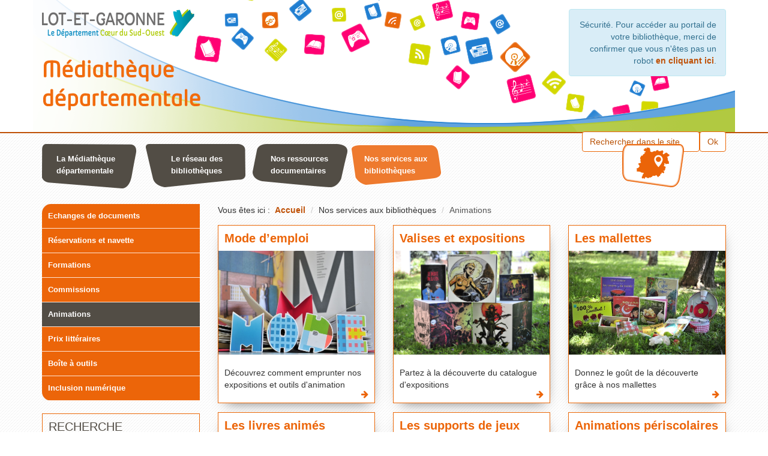

--- FILE ---
content_type: text/html; charset=utf-8
request_url: https://mediatheque.lotetgaronne.fr/nos-services-aux-bibliotheques/animations
body_size: 7738
content:


	<!DOCTYPE html>
	<html 	xmlns="http://www.w3.org/1999/xhtml"
	xml:lang="fr-fr"
	lang="fr-fr" dir="ltr">
	<head>
		<base href="https://mediatheque.lotetgaronne.fr/nos-services-aux-bibliotheques/animations" />
	<meta http-equiv="content-type" content="text/html; charset=utf-8" />
	<meta name="keywords" content="Bibliothèque départementale ; Bibliothèque ; médiathèque ; Lot et Garonne ; Catalogue en ligne ; Agenda ; Recherche ; Portail ; boite à outils professionnelle" />
	<meta name="viewport" content="width=device-width, initial-scale=1" />
	<meta name="description" content="Le portail de la Médiathèque Départementale du Lot et Garonne.public $MetaDesc = " />
	<title>Animations - MD47</title>
	<link href="/templates/rgaac3rb/favicon.ico" rel="shortcut icon" type="image/vnd.microsoft.icon" />
	<link href="https://mediatheque.lotetgaronne.fr/component/search/?Itemid=134&amp;format=opensearch" rel="search" title="Valider MD47" type="application/opensearchdescription+xml" />
	<link href="/templates/rgaac3rb/css/bootstrap.css" rel="stylesheet" type="text/css" />
	<link href="/templates/rgaac3rb/css/font-awesome.css" rel="stylesheet" type="text/css" />
	<link href="/templates/rgaac3rb/css/template.css" rel="stylesheet" type="text/css" />
	<link href="/components/com_jcomments/tpl/default/style.css?v=3002" rel="stylesheet" type="text/css" />
	<link href="/media/plg_system_jcepro/site/css/content.min.css?86aa0286b6232c4a5b58f892ce080277" rel="stylesheet" type="text/css" />
	<link href="/media/com_opac/css/com_opac.min.css" rel="stylesheet" type="text/css" />
	<link href="/media/plg_system_jcemediabox/css/jcemediabox.min.css?2c837ab2c7cadbdc35b5bd7115e9eff1" rel="stylesheet" type="text/css" />
	<script src="/media/jui/js/jquery.min.js?71a2b54809f3cb6475730b75d7cc24ad" type="text/javascript"></script>
	<script src="/media/jui/js/jquery-noconflict.js?71a2b54809f3cb6475730b75d7cc24ad" type="text/javascript"></script>
	<script src="/media/jui/js/jquery-migrate.min.js?71a2b54809f3cb6475730b75d7cc24ad" type="text/javascript"></script>
	<script src="/media/system/js/caption.js?71a2b54809f3cb6475730b75d7cc24ad" type="text/javascript"></script>
	<script src="/media/com_opac/js/jquery1111/inview.min.js?71a2b54809f3cb6475730b75d7cc24ad" defer="defer" type="text/javascript"></script>
	<script src="/media/com_opac/js/jquery1111/systemopac.min.js?71a2b54809f3cb6475730b75d7cc24ad" defer="defer" type="text/javascript"></script>
	<script src="/media/plg_system_jcemediabox/js/jcemediabox.min.js?2c837ab2c7cadbdc35b5bd7115e9eff1" type="text/javascript"></script>
	<script type="text/javascript">
jQuery(window).on('load',  function() {
				new JCaption('img.caption');
			});
jQuery(function($) {
	$('.categories-list').find('[id^=category-btn-]').each(function(index, btn) {
		var btn = $(btn);
		btn.on('click', function() {
			btn.find('span').toggleClass('icon-plus');
			btn.find('span').toggleClass('icon-minus');
		});
	});
});jQuery(function($){ initTooltips(); $("body").on("subform-row-add", initTooltips); function initTooltips (event, container) { container = container || document;$(container).find(".hasTooltip").tooltip({"html": true,"container": "body"});} });var uri_root = '/';var msgDisplayTime=5;jQuery(document).ready(function(){WfMediabox.init({"base":"\/","theme":"standard","width":"","height":"","lightbox":0,"shadowbox":0,"icons":1,"overlay":1,"overlay_opacity":0.8,"overlay_color":"#000000","transition_speed":500,"close":2,"labels":{"close":"Fermer","next":"Suivant","previous":"Pr\u00e9c\u00e9dent","cancel":"Annuler","numbers":"{{numbers}}","numbers_count":"{{current}} sur {{total}}","download":"T\u00e9l\u00e9charger"},"swipe":true,"expand_on_click":true});});
	</script>
	<script type="application/ld+json">
{"@context":"http://schema.org","@type":"WebSite","url": "https://mediatheque.lotetgaronne.fr/","potentialAction":{"@type":"SearchAction","target": "https://mediatheque.lotetgaronne.fr/recherche-rapide/rapide/{search_term_string}/0/0","query-input": "required name=search_term_string"}}
	</script>
<!-- Balise meta et autre de la config du site joomla -->
		<!-- A FAIRE : supprimmer le caption.js genere par le jdoc:include ? -->
		<!-- Les favicons autre que la favicon.ico generale genere par le jdoc:include -->
		<link rel="apple-touch-icon" sizes="57x57" href="/images/template/favicon/apple-touch-icon-57x57.png">
		<link rel="apple-touch-icon" sizes="60x60" href="/images/template/favicon/apple-touch-icon-60x60.png">
		<link rel="apple-touch-icon" sizes="72x72" href="/images/template/favicon/apple-touch-icon-72x72.png">
		<link rel="apple-touch-icon" sizes="76x76" href="/images/template/favicon/apple-touch-icon-76x76.png">
		<link rel="apple-touch-icon" sizes="114x114" href="/images/template/favicon/apple-touch-icon-114x114.png">
		<link rel="apple-touch-icon" sizes="120x120" href="/images/template/favicon/apple-touch-icon-120x120.png">
		<link rel="apple-touch-icon" sizes="144x144" href="/images/template/favicon/apple-touch-icon-144x144.png">
		<link rel="apple-touch-icon" sizes="152x152" href="/images/template/favicon/apple-touch-icon-152x152.png">
		<link rel="apple-touch-icon" sizes="180x180" href="/images/template/favicon/apple-touch-icon-180x180.png">
		<link rel="icon" type="image/png" href="/images/template/favicon/favicon-32x32.png" sizes="32x32">
		<link rel="icon" type="image/png" href="/images/template/favicon/favicon-194x194.png" sizes="194x194">
		<link rel="icon" type="image/png" href="/images/template/favicon/favicon-96x96.png" sizes="96x96">
		<link rel="icon" type="image/png" href="/images/template/favicon/android-chrome-192x192.png" sizes="192x192">
		<link rel="icon" type="image/png" href="/images/template/favicon/favicon-16x16.png" sizes="16x16">
		<link rel="manifest" href="/images/template/favicon/manifest.json">
		<link rel="shortcut icon" href="/images/template/favicon/favicon.ico">
		<script src="/templates/rgaac3rb/js/app-rwdImageMaps.js" type="text/javascript" defer></script>
		<script src="/templates/rgaac3rb/js/jquery.rwdImageMaps.min.js" type="text/javascript" defer></script>
		<meta name="msapplication-TileColor" content="#ffffff">
		<meta name="msapplication-TileImage" content="/images/template/favicon/mstile-144x144.png">
		<meta name="msapplication-config" content="/images/template/favicon/browserconfig.xml">
		<meta name="theme-color" content="#ffffff">
		<!--[if ie]>
		<meta content='IE=8' http-equiv='X-UA-Compatible'/>
		<![endif]-->

		<!-- Fin favicon 
		<link rel="stylesheet" href="/templates/system/css/system.css" type="text/css" />
		<link rel="stylesheet" href="/templates/system/css/general.css" type="text/css" />
	-->



<script>
  (function(i,s,o,g,r,a,m){i['GoogleAnalyticsObject']=r;i[r]=i[r]||function(){
  (i[r].q=i[r].q||[]).push(arguments)},i[r].l=1*new Date();a=s.createElement(o),
  m=s.getElementsByTagName(o)[0];a.async=1;a.src=g;m.parentNode.insertBefore(a,m)
  })(window,document,'script','//www.google-analytics.com/analytics.js','ga');

  ga('create', 'UA-19352403-2', 'auto');
  ga('send', 'pageview');

</script>
<!-- Universal Google Analytics Plugin by PB Web Development -->


</head>
<body>

	<div class="container-fluid">
	<div class="row">
		<div class="">
<div id="system-message-container">
				</div>
		</div>
	</div>
</div>

	<!-- début du template -->
	<a class="sr-only sr-only-focusable evit-lnk" href="#content-lnk">TPL_RGAAC3RB_EVITEMENT_CONTENT</a>
	<a class="sr-only sr-only-focusable evit-lnk" href="#search-lnk">TPL_RGAAC3RB_EVITEMENT_RECH</a>
	<a class="sr-only sr-only-focusable evit-lnk" href="#menu-lnk">TPL_RGAAC3RB_EVITEMENT_MENU</a>
    
<div class="container-fluid bgheader hidden-xs">

	<div class="container">
		<div class="row">
			<header aria-label="MD47" role="banner">
										<div class="sr-only">
												<h1>MD47</h1>
					</div>
					<!-- Bloc top -->		
										<div class="col-xs-12 col-sm-6 col-md-3 col-lg-3">
						<div class="row">
							 
	
	<!-- Taille BS dans l'admin du module -->
		<div class="col-xs-12 col-md-12 col-lg-12 " >
		<!-- Fin taille BS dans l'admin du module -->		

	<div id="Mod122" class="moduletable  logobdp ">
	
	<!-- Choix de la balise html5 -->
					<aside role="note">
					
		
		<!-- Fin Choix de la balise html5 -->

	<!-- Titre Hn du module -->
			<h2 class="sr-only">
		<span id="label122">Titre du site - BD</span>
		</h2>	
	
			<!-- Content du module -->
			<div class="modcontent"> 
				

<div class="custom logobdp"  >
	<p><a href="http://www.lotetgaronne.fr" title="Aller sur le site Lot et Garonne"><img src="/images/articles/logo/lotetgaronne.png" alt="lotetgaronne" width="254" height="48" style="margin-top: -40px; margin-bottom: 15px;" /></a><br /><a href="/index.php"><img src="/images/articles/logo/bib_bdpMIRrevu.png" alt="bib bdpMIRrevu" width="270" height="96" style="margin-top: 15px; margin-right: 10px; float: left;" /></a></p></div>
			</div>
				
	<!-- Fermeture balise html5 -->
					</aside>
					
		
		<!-- Fin Fermeture balise html5 -->
 
			</div>
					</div>
		
						</div>
					</div>	
								 
			 
			<div class="col-xs-12 col-sm-6 col-md-3 col-lg-3 col-md-offset-6">
				<div class="modposheader">
					 
	
	<!-- Taille BS dans l'admin du module -->
		<div class="col-xs-12 col-md-12 col-lg-12 " >
		<!-- Fin taille BS dans l'admin du module -->		

	<div id="Mod136" class="moduletable  identbloc ">
	
	<!-- Choix de la balise html5 -->
					<aside role="complementary">
					
		
		<!-- Fin Choix de la balise html5 -->

	<!-- Titre Hn du module -->
			<h3 class="sr-only">
		<span id="label136">Compte bibliothèque</span>
		</h3>	
	
			<!-- Content du module -->
			<div class="modcontent"> 
				<div class="alert alert-info">Sécurité. Pour accéder au portail de votre bibliothèque, merci de confirmer que vous n'êtes pas un robot <a href="javascript:void(0)" class="hasTooltip" title="Afficher la fonctionnalité de connexion" data-robot="unlock" data-token="d667065a254929f9b70b8febfe36ad8b">en cliquant ici</a>.</div>			</div>
				
	<!-- Fermeture balise html5 -->
					</aside>
					
		
		<!-- Fin Fermeture balise html5 -->
 
			</div>
					</div>
		 
	
	<!-- Taille BS dans l'admin du module -->
		<div class="col-xs-12 col-md-12 col-lg-12 " >
		<!-- Fin taille BS dans l'admin du module -->		

	<div id="Mod93" class="moduletable  logocgbloc ">
	
	<!-- Choix de la balise html5 -->
					<aside role="note">
					
		
		<!-- Fin Choix de la balise html5 -->

	<!-- Titre Hn du module -->
			<h3 class="sr-only">
		<span id="label93">Logo CG - Lot et Garonne - bandeau</span>
		</h3>	
	
			<!-- Content du module -->
			<div class="modcontent"> 
				

<div class="custom logocgbloc"  >
	<p>&nbsp;</p>
<p>&nbsp;</p>
</div>
			</div>
				
	<!-- Fermeture balise html5 -->
					</aside>
					
		
		<!-- Fin Fermeture balise html5 -->
 
			</div>
					</div>
		 
	
	<!-- Taille BS dans l'admin du module -->
		<div class="col-xs-12 col-md-12 col-lg-12 " >
		<!-- Fin taille BS dans l'admin du module -->		

	<div id="Mod121" class="moduletable  rechsitebloc ">
	
	<!-- Choix de la balise html5 -->
					<aside role="search">
					
		
		<!-- Fin Choix de la balise html5 -->

	<!-- Titre Hn du module -->
			<h3 class="sr-only">
		<span id="label121">Rechercher dans le site</span>
		</h3>	
	
			<!-- Content du module -->
			<div class="modcontent"> 
				 
<!-- Des corrections sont a faire dans le cas ou les options droite gauche au bas sont choisies, par default btn a draoite sans image -->
<div class="search rechsitebloc" id="search-lnk">
	<form action="/nos-services-aux-bibliotheques/animations" method="post" class="form-inline" role="search"><!-- Ajout du role C3rbrgaa -->
		<div class="form-group">	
			<label for="mod-search-searchword" class="sr-only">Rechercher</label> <input title="Rechercher" name="searchword" id="mod-search-searchword" maxlength="200"  class="form-control" type="text" size="20" value="Rechercher dans le site"  onblur="if (this.value=='') this.value='Rechercher dans le site';" onfocus="if (this.value=='Rechercher dans le site') this.value='';" /><button role="button" aria-label=" TPL_RGAAC3RB_LABEL_ENVOI_FORMRECH " class="btn btn-default pull-right" onclick="this.form.searchword.focus();">Ok</button>		<input type="hidden" name="task" value="search" />
		<input type="hidden" name="option" value="com_search" />
		<input type="hidden" name="Itemid" value="134" />
		</div>
	</form>
	<div class="clearfix"></div>
</div>
			</div>
				
	<!-- Fermeture balise html5 -->
					</aside>
					
		
		<!-- Fin Fermeture balise html5 -->
 
			</div>
					</div>
		
				</div>
			</div>
				<div class="clearfix"></div> 
	</header>
</div>
<!-- Fin bloc top -->
</div><!-- fin container -->
</div><!-- fin container fluid -->

<div class="row-fluid bgnav">
<div class="container navigation">
	<div class="row">
			<div class="col-xs-12 col-sm-12 col-md-12 col-lg-12 navigationbar">
			<div class="row">
				 
	
	<!-- Taille BS dans l'admin du module -->
		<div class="col-xs-12 col-sm-9 col-md-9 col-lg-9">
		<!-- Fin taille BS dans l'admin du module -->		

	<div id="Mod148" class="moduletable  ">
	
	<!-- Choix de la balise html5 -->
						
				<nav role="navigation" aria-labelledby="label148">
		
		<!-- Fin Choix de la balise html5 -->

	<!-- Titre Hn du module -->
			<h3 class="sr-only">
		<span id="label148">Menu principal</span>
		</h3>	
	
			<!-- Content du module -->
			<div class="modcontent"> 
				


<div class="navbar navbar-default " id="menu-lnk">

  <div class="row-fluid ">
    <!-- Brand and toggle get grouped for better mobile display -->
    <div class="navbar-header">
      <button type="button" class="navbar-toggle collapsed" data-toggle="collapse" data-target="#bs-navbar-collapse148">
        <span class="sr-only">Ouvrir la navigation</span>
        <span class="icon-bar"></span>
        <span class="icon-bar"></span>
        <span class="icon-bar"></span>
      </button>
        <h2 class="visible-xs"><a class="titresitemodmob" href="/index.php" title="Retour a l'accueil">MD47</a></h2>
    </div>

    <!-- Collect the nav links, forms, and other content for toggling -->
    <div class="collapse navbar-collapse" id="bs-navbar-collapse148">
	<ul class="nav navbar-nav menu principal" role="menubar">
		<li class="item-120 deeper parent" role="menuitem">	


<a class="" role="button" aria-haspopup="true" >
	<span class="separator" >
		La Médiathèque départementale 	</span>
</a>
<ul class="nav-child dropdown-menu multi-level" role="menu" aria-labelledby=""><li class="item-116" role="menuitem"><a href="/la-bibliotheque-departementale/roles-et-missions" >Rôle et missions</a></li><li class="item-164" role="menuitem"><a href="/la-bibliotheque-departementale/qui-fait-quoi" >Qui fait quoi ?</a></li><li class="item-117" role="menuitem"><a href="/la-bibliotheque-departementale/subventions" >Subventions</a></li><li class="item-374" role="menuitem"><a href="/la-bibliotheque-departementale/breves" >Brèves</a></li><li class="item-118" role="menuitem"><a href="/la-bibliotheque-departementale/contacts-infos-pratiques" >Contacts - Infos pratiques</a></li></ul></li><li class="item-121 deeper parent" role="menuitem">	


<a class="" role="button" aria-haspopup="true" >
	<span class="separator" >
		Le réseau des bibliothèques	</span>
</a>
<ul class="nav-child dropdown-menu multi-level" role="menu" aria-labelledby=""><li class="item-122" role="menuitem"><a href="/le-reseau-des-bibliotheques/presentation" >Présentation</a></li><li class="item-124" role="menuitem"><a href="/le-reseau-des-bibliotheques/actus-du-reseau" >Actu du réseau</a></li><li class="item-925" role="menuitem"><a href="/le-reseau-des-bibliotheques/carte-du-reseau" >Carte</a></li></ul></li><li class="item-125 deeper parent" role="menuitem">	


<a class="" role="button" aria-haspopup="true" >
	<span class="separator" >
		Nos ressources documentaires	</span>
</a>
<ul class="nav-child dropdown-menu multi-level" role="menu" aria-labelledby=""><li class="item-126 parent" role="menuitem"><a href="/nos-ressources-documentaires/catalogue" >Catalogue</a></li><li class="item-867" role="menuitem"><a href="/nos-ressources-documentaires/acces-fleche-au-catalogue" >Accès fléché au catalogue</a></li><li class="item-805" role="menuitem"><a href="/nos-ressources-documentaires/nouveautes-md-47" >Dernières acquisitions</a></li><li class="item-127" role="menuitem"><a href="/nos-ressources-documentaires/bibliographies" >Nos sélections</a></li><li class="item-129" role="menuitem"><a href="/nos-ressources-documentaires/ressources-numeriques" >Ressources numériques</a></li></ul></li><li class="item-130 active deeper parent" role="menuitem">	


<a class="" role="button" aria-haspopup="true" >
	<span class="separator" >
		Nos services aux bibliothèques	</span>
</a>
<ul class="nav-child dropdown-menu multi-level" role="menu" aria-labelledby=""><li class="item-658" role="menuitem"><a href="/nos-services-aux-bibliotheques/echanges-de-documents" >Echanges de documents</a></li><li class="item-372" role="menuitem"><a href="/nos-services-aux-bibliotheques/reservations-et-navette" >Réservations et navette</a></li><li class="item-583" role="menuitem"><a href="/nos-services-aux-bibliotheques/formations" >Formations</a></li><li class="item-133 parent" role="menuitem"><a href="/nos-services-aux-bibliotheques/commissions" >Commissions</a></li><li class="item-134 current active parent" role="menuitem"><a href="/nos-services-aux-bibliotheques/animations" title="Animations - Page active">Animations</a></li><li class="item-1140 parent" role="menuitem"><a href="/nos-services-aux-bibliotheques/prix-litteraires2" >Prix littéraires</a></li><li class="item-135 parent" role="menuitem"><a href="/nos-services-aux-bibliotheques/boite-a-outils" >Boîte à outils</a></li><li class="item-1142" role="menuitem"><a href="/nos-services-aux-bibliotheques/inclusion-numerique" >Inclusion numérique</a></li></ul></li></ul>
		</div>
	</div>
	<div class="clearfix"></div>
</div>			</div>
				
	<!-- Fermeture balise html5 -->
						
				</nav>
		
		<!-- Fin Fermeture balise html5 -->
 
			</div>
					</div>
		 
	
	<!-- Taille BS dans l'admin du module -->
		<div class="col-xs-12 col-sm-3 col-md-3 col-lg-3">
		<!-- Fin taille BS dans l'admin du module -->		

	<div id="Mod158" class="moduletable  ">
	
	<!-- Choix de la balise html5 -->
						
				<nav role="navigation" aria-labelledby="label158">
		
		<!-- Fin Choix de la balise html5 -->

	<!-- Titre Hn du module -->
			<h3 class="sr-only">
		<span id="label158">PICTO d'accès rapide</span>
		</h3>	
	
			<!-- Content du module -->
			<div class="modcontent"> 
					<ol class="nav nav-pills menu picto accesrap hidden-xs">
	<li class="item-957"><a href="/le-reseau-des-bibliotheques/carte-du-reseau" ><img src="/images/menus/picto-localisation.png" alt="Carte du réseau" /></a></li></ol>			</div>
				
	<!-- Fermeture balise html5 -->
						
				</nav>
		
		<!-- Fin Fermeture balise html5 -->
 
			</div>
					</div>
		
			</div>
		</div>
	 
	</div>
</div>
</div><!-- fin bg nav -->
<!-- Debutmob -->
<div class="visible-xs comobile">
	<div class="col-xs-4 louperech">
	<button class="btn btn-default" data-toggle="collapse" href="#collapserech" aria-expanded="false" aria-controls="collapseExample" ><i class="fa fa-search"></i>
</button>

	</div>
	<div class="col-xs-8 ">
		<div class="">
			
		</div>
	</div>
	<div class="col-xs-12 collapserech">
<div class="collapse" id="collapserech">
	 
	
	<!-- Taille BS dans l'admin du module -->
		<div class="col-xs-12 col-md-12 col-lg-12 " >
		<!-- Fin taille BS dans l'admin du module -->		

	<div id="Mod164" class="moduletable  rechsitebloc ">
	
	<!-- Choix de la balise html5 -->
					<aside role="search">
					
		
		<!-- Fin Choix de la balise html5 -->

	<!-- Titre Hn du module -->
			<h3 class="sr-only">
		<span id="label164">Rechercher dans le site</span>
		</h3>	
	
			<!-- Content du module -->
			<div class="modcontent"> 
				 
<!-- Des corrections sont a faire dans le cas ou les options droite gauche au bas sont choisies, par default btn a draoite sans image -->
<div class="search rechsitebloc" id="search-lnk">
	<form action="/nos-services-aux-bibliotheques/animations" method="post" class="form-inline" role="search"><!-- Ajout du role C3rbrgaa -->
		<div class="form-group">	
			<label for="mod-search-searchword" class="sr-only">Rechercher</label> <input title="Rechercher" name="searchword" id="mod-search-searchword" maxlength="200"  class="form-control" type="text" size="20" value="Rechercher dans le site"  onblur="if (this.value=='') this.value='Rechercher dans le site';" onfocus="if (this.value=='Rechercher dans le site') this.value='';" /><button role="button" aria-label=" TPL_RGAAC3RB_LABEL_ENVOI_FORMRECH " class="btn btn-default pull-right" onclick="this.form.searchword.focus();">Ok</button>		<input type="hidden" name="task" value="search" />
		<input type="hidden" name="option" value="com_search" />
		<input type="hidden" name="Itemid" value="134" />
		</div>
	</form>
	<div class="clearfix"></div>
</div>
			</div>
				
	<!-- Fermeture balise html5 -->
					</aside>
					
		
		<!-- Fin Fermeture balise html5 -->
 
			</div>
					</div>
		
</div>
</div>
<div class="clearfix"></div>
</div>
<!-- Fin mob -->

<!-- Calcul taille colonne centrale (gauche / centre / droite) -->
<!-- Fin calcul taille colonne centrale (gauche / centre / droite) -->

<div class="container centre">
	<div class="row">
	
	<!-- Col gauche -->
		
	<div class="col-xs-12 col-sm-12 col-md-3 col-lg-3 colgche">
		<div class="row">
			 
	
	<!-- Taille BS dans l'admin du module -->
		<div class="col-xs-12 col-sm-12 col-md-12 col-lg-12">
		<!-- Fin taille BS dans l'admin du module -->		

	<div id="Mod1" class="moduletable  ">
	
	<!-- Choix de la balise html5 -->
						
				<nav role="navigation" aria-labelledby="label1">
		
		<!-- Fin Choix de la balise html5 -->

	<!-- Titre Hn du module -->
			<h3 class="sr-only">
		<span id="label1">Menu principal</span>
		</h3>	
	
			<!-- Content du module -->
			<div class="modcontent"> 
				


<div class="navbar navbar-default " id="menu-lnk">

  <div class="row-fluid ">
    <!-- Brand and toggle get grouped for better mobile display -->
    <div class="navbar-header">
      <button type="button" class="navbar-toggle collapsed" data-toggle="collapse" data-target="#bs-navbar-collapse1">
        <span class="sr-only">Ouvrir la navigation</span>
        <span class="icon-bar"></span>
        <span class="icon-bar"></span>
        <span class="icon-bar"></span>
      </button>
        <h2 class="visible-xs"><a class="titresitemodmob" href="/index.php" title="Retour a l'accueil">MD47</a></h2>
    </div>

    <!-- Collect the nav links, forms, and other content for toggling -->
    <div class="collapse navbar-collapse" id="bs-navbar-collapse1">
	<ul class="nav navbar-nav menu principal" role="menubar">
		<li class="item-658" role="menuitem"><a href="/nos-services-aux-bibliotheques/echanges-de-documents" >Echanges de documents</a></li><li class="item-372" role="menuitem"><a href="/nos-services-aux-bibliotheques/reservations-et-navette" >Réservations et navette</a></li><li class="item-583" role="menuitem"><a href="/nos-services-aux-bibliotheques/formations" >Formations</a></li><li class="item-133 parent" role="menuitem"><a href="/nos-services-aux-bibliotheques/commissions" >Commissions</a></li><li class="item-134 current active parent" role="menuitem"><a href="/nos-services-aux-bibliotheques/animations" title="Animations - Page active">Animations</a></li><li class="item-1140 parent" role="menuitem"><a href="/nos-services-aux-bibliotheques/prix-litteraires2" >Prix littéraires</a></li><li class="item-135 parent" role="menuitem"><a href="/nos-services-aux-bibliotheques/boite-a-outils" >Boîte à outils</a></li><li class="item-1142" role="menuitem"><a href="/nos-services-aux-bibliotheques/inclusion-numerique" >Inclusion numérique</a></li></ul>
		</div>
	</div>
	<div class="clearfix"></div>
</div>			</div>
				
	<!-- Fermeture balise html5 -->
						
				</nav>
		
		<!-- Fin Fermeture balise html5 -->
 
			</div>
					</div>
		 
	
	<!-- Taille BS dans l'admin du module -->
		<div class="col-xs-12 col-md-12 col-lg-12 " >
		<!-- Fin taille BS dans l'admin du module -->		

	<div id="Mod133" class="moduletable  ">
	
	<!-- Choix de la balise html5 -->
					<aside role="complementary">
					
		
		<!-- Fin Choix de la balise html5 -->

	<!-- Titre Hn du module -->
			<h3 class="sr-only">
		<span id="label133">Filtre facettes</span>
		</h3>	
	
			<!-- Content du module -->
			<div class="modcontent"> 
				<script type="text/javascript">
	if((document.getElementById('Mod133')!= undefined))
	{
	    document.getElementById('Mod133').style.display='none';
	}
</script>
			</div>
				
	<!-- Fermeture balise html5 -->
					</aside>
					
		
		<!-- Fin Fermeture balise html5 -->
 
			</div>
					</div>
		 
	
	<!-- Taille BS dans l'admin du module -->
		<div class="col-xs-12 col-md-12 col-lg-12 " >
		<!-- Fin taille BS dans l'admin du module -->		

	<div id="Mod182" class="moduletable  rechcol nl ">
	
	<!-- Choix de la balise html5 -->
					<aside role="complementary">
					
		
		<!-- Fin Choix de la balise html5 -->

	<!-- Titre Hn du module -->
	 
					<h3>
			<!-- Fin titre du module -->
		<span id="label182">Recherche catalogue</span>	
	<!-- Fermeture Hn du module -->	
					</h3>
			<!-- Fin fermeture Hn du module -->
		
			<!-- Content du module -->
			<div class="modcontent"> 
				<div class="alert alert-info">Sécurité. Pour accéder au portail de votre bibliothèque, merci de confirmer que vous n'êtes pas un robot <a href="javascript:void(0)" class="hasTooltip" title="Afficher la fonctionnalité de recherche" data-robot="unlock" data-token="d667065a254929f9b70b8febfe36ad8b">en cliquant ici</a>.</div>			</div>
				
	<!-- Fermeture balise html5 -->
					</aside>
					
		
		<!-- Fin Fermeture balise html5 -->
 
			</div>
					</div>
		
		</div>
	</div>
	

<!-- Fin Col gauche -->

<!-- Col centre -->
<div id="content-lnk" class="col-xs-12 col-sm-9 col-md-9 col-lg-9 colctre" >



			<div class="">
			<div class="row">
				 
	
	<!-- Taille BS dans l'admin du module -->
		<div class="col-xs-12 col-sm-12 col-md-12 col-lg-12">
		<!-- Fin taille BS dans l'admin du module -->		

	<div id="Mod17" class="moduletable  ">
	
	<!-- Choix de la balise html5 -->
						
				<nav role="navigation" aria-labelledby="label17">
		
		<!-- Fin Choix de la balise html5 -->

	<!-- Titre Hn du module -->
			<h3 class="sr-only">
		<span id="label17">Fil de navigation</span>
		</h3>	
	
			<!-- Content du module -->
			<div class="modcontent"> 
					<span class="pull-left">Vous êtes ici : &#160;</span><ul class="breadcrumb" role="menu"> <!-- MIR rgaac3rb -->
<li role="menuitem"><a href="/" class="pathway">Accueil</a><span class="divider"> </span></li><li role="menuitem"><span>Nos services aux bibliothèques</span><span class="divider"> </span></li><li class="active"><span>Animations</span></li></ul>
			</div>
				
	<!-- Fermeture balise html5 -->
						
				</nav>
		
		<!-- Fin Fermeture balise html5 -->
 
			</div>
					</div>
		
			</div>
		</div>
	 
	 

	<div class="clearfix"></div>
		<main role="main">
	<div class="clearfix"></div>
		<!-- Le contenu principal injecte par joomla -->
		<div class="categories-list" role="list" aria-describedby="arbredescategorie">

		
	   
    
	 	    <div class="row"> 
    
		<div class="col-sm-4" role="listitem" aria-describedby="categorieparente">
        <a class="catlink" href="/nos-services-aux-bibliotheques/animations/mode-d-emploi"></a>
		<article role="article">
		<div class="blcitem-categories">
						<div  class="first" >
							<h2 class="page-header category item-title">
					<a href="/nos-services-aux-bibliotheques/animations/mode-d-emploi">
					Mode d’emploi</a>
														</h2>
              
				                <div class="img-category-desc" >
					<a href="/nos-services-aux-bibliotheques/animations/mode-d-emploi"><img src="/images/articles/Images/services/valises/mode500.jpg" alt="" /></a>
                </div>    
																			<div class="category-desc">
							<p>Découvrez comment emprunter nos expositions et outils d'animation</p>                            
						</div>
									
							</div>
						</div>
			</article>
			</div>
            
              
        <!-- incremente compteur -->
	   
    
	
		<div class="col-sm-4" role="listitem" aria-describedby="categorieparente">
        <a class="catlink" href="/nos-services-aux-bibliotheques/animations/valises-et-expositions"></a>
		<article role="article">
		<div class="blcitem-categories">
						<div  >
							<h2 class="page-header category item-title">
					<a href="/nos-services-aux-bibliotheques/animations/valises-et-expositions">
					Valises et expositions</a>
														</h2>
              
				                <div class="img-category-desc" >
					<a href="/nos-services-aux-bibliotheques/animations/valises-et-expositions"><img src="/images/articles/Images/services/valises/cubeSF.jpg" alt="" /></a>
                </div>    
																			<div class="category-desc">
							<p>Partez à la découverte du catalogue d'expositions</p>                            
						</div>
									
							</div>
						</div>
			</article>
			</div>
            
              
        <!-- incremente compteur -->
	   
    
	
		<div class="col-sm-4" role="listitem" aria-describedby="categorieparente">
        <a class="catlink" href="/nos-services-aux-bibliotheques/animations/les-mallettes"></a>
		<article role="article">
		<div class="blcitem-categories">
						<div  >
							<h2 class="page-header category item-title">
					<a href="/nos-services-aux-bibliotheques/animations/les-mallettes">
					Les mallettes</a>
														</h2>
              
				                <div class="img-category-desc" >
					<a href="/nos-services-aux-bibliotheques/animations/les-mallettes"><img src="/images/articles/Images/services/valises/cuisine.jpg" alt="" /></a>
                </div>    
																			<div class="category-desc">
							<p>Donnez le goût de la découverte grâce à nos mallettes</p>                            
						</div>
									
							</div>
						</div>
			</article>
			</div>
            
              
        <!-- incremente compteur -->
	   
    
	 	    </div><!-- fin ligne si 3 colonnes -->
        <div class="row"> 
    
		<div class="col-sm-4" role="listitem" aria-describedby="categorieparente">
        <a class="catlink" href="/nos-services-aux-bibliotheques/animations/les-kamishibais"></a>
		<article role="article">
		<div class="blcitem-categories">
						<div  >
							<h2 class="page-header category item-title">
					<a href="/nos-services-aux-bibliotheques/animations/les-kamishibais">
					Les livres animés </a>
														</h2>
              
				                <div class="img-category-desc" >
					<a href="/nos-services-aux-bibliotheques/animations/les-kamishibais"><img src="/images/articles/Images/services/valises/kami.jpg" alt="" /></a>
                </div>    
																			<div class="category-desc">
							<p>Explorez les possibilités de la lecture à voix haute grâce aux livres animés, les pop-up et les kamishibaïs</p>                            
						</div>
									
							</div>
						</div>
			</article>
			</div>
            
              
        <!-- incremente compteur -->
	   
    
	
		<div class="col-sm-4" role="listitem" aria-describedby="categorieparente">
        <a class="catlink" href="/nos-services-aux-bibliotheques/animations/les-supports-de-jeux"></a>
		<article role="article">
		<div class="blcitem-categories">
						<div  >
							<h2 class="page-header category item-title">
					<a href="/nos-services-aux-bibliotheques/animations/les-supports-de-jeux">
					Les supports de jeux</a>
														</h2>
              
				                <div class="img-category-desc" >
					<a href="/nos-services-aux-bibliotheques/animations/les-supports-de-jeux"><img src="/images/articles/Images/services/valises/grandimages2.jpg" alt="" /></a>
                </div>    
																			<div class="category-desc">
							<p>Créez du lien de façon ludique grâce à nos supports de jeux</p>                            
						</div>
									
							</div>
						</div>
			</article>
			</div>
            
              
        <!-- incremente compteur -->
	   
    
	
		<div class="col-sm-4" role="listitem" aria-describedby="categorieparente">
        <a class="catlink" href="/nos-services-aux-bibliotheques/animations/animations-periscolaires"></a>
		<article role="article">
		<div class="blcitem-categories">
						<div  >
							<h2 class="page-header category item-title">
					<a href="/nos-services-aux-bibliotheques/animations/animations-periscolaires">
					Animations périscolaires</a>
														</h2>
              
				                <div class="img-category-desc" >
					<a href="/nos-services-aux-bibliotheques/animations/animations-periscolaires"><img src="/images/articles/Images/services/valises/lumieres.jpg" alt="" /></a>
                </div>    
																			<div class="category-desc">
							<p>Inventez des nouvelles formes d'animation pour les scolaires</p>                            
						</div>
									
							</div>
						</div>
			</article>
			</div>
            
              
        <!-- incremente compteur -->
	   
    
	 	    </div><!-- fin ligne si 3 colonnes -->
        <div class="row"> 
    
		<div class="col-sm-4" role="listitem" aria-describedby="categorieparente">
        <a class="catlink" href="/nos-services-aux-bibliotheques/animations/zoom-par-themes"></a>
		<article role="article">
		<div class="blcitem-categories">
						<div  >
							<h2 class="page-header category item-title">
					<a href="/nos-services-aux-bibliotheques/animations/zoom-par-themes">
					Zoom par thèmes</a>
														</h2>
              
				                <div class="img-category-desc" >
					<a href="/nos-services-aux-bibliotheques/animations/zoom-par-themes"><img src="/images/articles/Images/services/valises/toc.jpg" alt="" /></a>
                </div>    
																			<div class="category-desc">
							<p>Recherchez par thèmes les expositions qui vous intéressent</p>                            
						</div>
									
							</div>
						</div>
			</article>
			</div>
            
              
        <!-- incremente compteur -->
	   
    
	
		<div class="col-sm-4" role="listitem" aria-describedby="categorieparente">
        <a class="catlink" href="/nos-services-aux-bibliotheques/animations/tapis-de-lecture"></a>
		<article role="article">
		<div class="blcitem-categories">
						<div  >
							<h2 class="page-header category item-title">
					<a href="/nos-services-aux-bibliotheques/animations/tapis-de-lecture">
					Tapis de lecture</a>
														</h2>
              
				                <div class="img-category-desc" >
					<a href="/nos-services-aux-bibliotheques/animations/tapis-de-lecture"><img src="/images/articles/Images/services/valises/tapispoule.jpg" alt="" /></a>
                </div>    
																			<div class="category-desc">
							<p>Racontez des histoires avec nos tapis de lecture</p>                            
						</div>
									
							</div>
						</div>
			</article>
			</div>
            
              
        <!-- incremente compteur -->
	   
    
	
		<div class="col-sm-4" role="listitem" aria-describedby="categorieparente">
        <a class="catlink" href="/nos-services-aux-bibliotheques/animations/nouveautes"></a>
		<article role="article">
		<div class="blcitem-categories">
						<div  class="last" >
							<h2 class="page-header category item-title">
					<a href="/nos-services-aux-bibliotheques/animations/nouveautes">
					Nouveautés </a>
														</h2>
              
				                <div class="img-category-desc" >
					<a href="/nos-services-aux-bibliotheques/animations/nouveautes"><img src="/images/articles/Images/services/valises/grainotheque.jpg" alt="" /></a>
                </div>    
																			<div class="category-desc">
							<p>Découvrez toutes les nouveautés</p>                            
						</div>
									
							</div>
						</div>
			</article>
			</div>
            
              
        <!-- incremente compteur -->
	
</div>

	<div class="clearfix"></div>
	</main>
	<!-- Fin Le contenu principal injecte par joomla -->
	<div class="clearfix"></div>

	 
		</div> 
<!-- Fin Col centre -->

<!-- Col de droite -->

 
<!-- Fin Col de droite -->
<div class="clearfix"></div>
</div>




 

<!-- Elements d'aide au template -->
 
 
		<script src="/templates/rgaac3rb/js/template.min.js" type="text/javascript" defer></script>

</div> <!-- fin centre -->

<div class="container-fluid bgfooter">
<div class="container">
	<div class="col-xs-12 col-sm-12 col-md-12 col-lg-12">
		<div class="row">
			 
	
	<!-- Taille BS dans l'admin du module -->
		<div class="col-xs-12 col-sm-12 col-md-12 col-lg-12">
		<!-- Fin taille BS dans l'admin du module -->		

	<div id="Mod86" class="moduletable  ">
	
	<!-- Choix de la balise html5 -->
						
				<nav role="navigation" aria-labelledby="label86">
		
		<!-- Fin Choix de la balise html5 -->

	<!-- Titre Hn du module -->
			<h3 class="sr-only">
		<span id="label86">Menu bas</span>
		</h3>	
	
			<!-- Content du module -->
			<div class="modcontent"> 
					<ul class="linemenu menu">
		<li class="item-101"><a href="/" >Accueil du site</a></li><li class="item-161"><a href="/contact" >Contact</a></li><li class="item-162"><a href="/plan-du-site" >Plan du site</a></li><li class="item-163"><a href="/mentions-legales" >Mentions légales</a></li></ul>
	<div class="clearfix"></div>
			</div>
				
	<!-- Fermeture balise html5 -->
						
				</nav>
		
		<!-- Fin Fermeture balise html5 -->
 
			</div>
					</div>
		 
	
	<!-- Taille BS dans l'admin du module -->
		<div class="col-xs-12 col-sm-2 col-md-2 col-lg-2">
		<!-- Fin taille BS dans l'admin du module -->		

	<div id="Mod107" class="moduletable  ">
	
	<!-- Choix de la balise html5 -->
						
				<nav role="navigation" aria-labelledby="label107">
		
		<!-- Fin Choix de la balise html5 -->

	<!-- Titre Hn du module -->
	 
					<h3>
			<!-- Fin titre du module -->
		<span id="label107">La Médiathèque de Lot-et-Garonne</span>	
	<!-- Fermeture Hn du module -->	
					</h3>
			<!-- Fin fermeture Hn du module -->
		
			<!-- Content du module -->
			<div class="modcontent"> 
					<ul class="linemenuvertical menu">
		<li class="item-116"><a href="/la-bibliotheque-departementale/roles-et-missions" >Rôle et missions</a></li><li class="item-164"><a href="/la-bibliotheque-departementale/qui-fait-quoi" >Qui fait quoi ?</a></li><li class="item-117"><a href="/la-bibliotheque-departementale/subventions" >Subventions</a></li><li class="item-374"><a href="/la-bibliotheque-departementale/breves" >Brèves</a></li><li class="item-118"><a href="/la-bibliotheque-departementale/contacts-infos-pratiques" >Contacts - Infos pratiques</a></li></ul>
	<div class="clearfix"></div>
			</div>
				
	<!-- Fermeture balise html5 -->
						
				</nav>
		
		<!-- Fin Fermeture balise html5 -->
 
			</div>
					</div>
		 
	
	<!-- Taille BS dans l'admin du module -->
		<div class="col-xs-12 col-sm-2 col-md-2 col-lg-2">
		<!-- Fin taille BS dans l'admin du module -->		

	<div id="Mod118" class="moduletable  ">
	
	<!-- Choix de la balise html5 -->
						
				<nav role="navigation" aria-labelledby="label118">
		
		<!-- Fin Choix de la balise html5 -->

	<!-- Titre Hn du module -->
	 
					<h3>
			<!-- Fin titre du module -->
		<span id="label118">Le réseau des bibliothèques</span>	
	<!-- Fermeture Hn du module -->	
					</h3>
			<!-- Fin fermeture Hn du module -->
		
			<!-- Content du module -->
			<div class="modcontent"> 
					<ul class="linemenuvertical menu">
		<li class="item-122"><a href="/le-reseau-des-bibliotheques/presentation" >Présentation</a></li><li class="item-124"><a href="/le-reseau-des-bibliotheques/actus-du-reseau" >Actu du réseau</a></li><li class="item-925"><a href="/le-reseau-des-bibliotheques/carte-du-reseau" >Carte</a></li></ul>
	<div class="clearfix"></div>
			</div>
				
	<!-- Fermeture balise html5 -->
						
				</nav>
		
		<!-- Fin Fermeture balise html5 -->
 
			</div>
					</div>
		 
	
	<!-- Taille BS dans l'admin du module -->
		<div class="col-xs-12 col-sm-2 col-md-2 col-lg-2">
		<!-- Fin taille BS dans l'admin du module -->		

	<div id="Mod109" class="moduletable  ">
	
	<!-- Choix de la balise html5 -->
						
				<nav role="navigation" aria-labelledby="label109">
		
		<!-- Fin Choix de la balise html5 -->

	<!-- Titre Hn du module -->
	 
					<h3>
			<!-- Fin titre du module -->
		<span id="label109">Nos ressources documentaires</span>	
	<!-- Fermeture Hn du module -->	
					</h3>
			<!-- Fin fermeture Hn du module -->
		
			<!-- Content du module -->
			<div class="modcontent"> 
					<ul class="linemenuvertical menu">
		<li class="item-126 parent"><a href="/nos-ressources-documentaires/catalogue" >Catalogue</a></li><li class="item-867"><a href="/nos-ressources-documentaires/acces-fleche-au-catalogue" >Accès fléché au catalogue</a></li><li class="item-805"><a href="/nos-ressources-documentaires/nouveautes-md-47" >Dernières acquisitions</a></li><li class="item-127"><a href="/nos-ressources-documentaires/bibliographies" >Nos sélections</a></li><li class="item-129"><a href="/nos-ressources-documentaires/ressources-numeriques" >Ressources numériques</a></li></ul>
	<div class="clearfix"></div>
			</div>
				
	<!-- Fermeture balise html5 -->
						
				</nav>
		
		<!-- Fin Fermeture balise html5 -->
 
			</div>
					</div>
		 
	
	<!-- Taille BS dans l'admin du module -->
		<div class="col-xs-12 col-sm-3 col-md-3 col-lg-3">
		<!-- Fin taille BS dans l'admin du module -->		

	<div id="Mod110" class="moduletable  ">
	
	<!-- Choix de la balise html5 -->
						
				<nav role="navigation" aria-labelledby="label110">
		
		<!-- Fin Choix de la balise html5 -->

	<!-- Titre Hn du module -->
	 
					<h3>
			<!-- Fin titre du module -->
		<span id="label110">Nos services aux bibliothèques</span>	
	<!-- Fermeture Hn du module -->	
					</h3>
			<!-- Fin fermeture Hn du module -->
		
			<!-- Content du module -->
			<div class="modcontent"> 
					<ul class="linemenuvertical menu">
		<li class="item-658"><a href="/nos-services-aux-bibliotheques/echanges-de-documents" >Echanges de documents</a></li><li class="item-372"><a href="/nos-services-aux-bibliotheques/reservations-et-navette" >Réservations et navette</a></li><li class="item-583"><a href="/nos-services-aux-bibliotheques/formations" >Formations</a></li><li class="item-133 parent"><a href="/nos-services-aux-bibliotheques/commissions" >Commissions</a></li><li class="item-134 current parent"><a href="/nos-services-aux-bibliotheques/animations" >Animations</a></li><li class="item-1140 parent"><a href="/nos-services-aux-bibliotheques/prix-litteraires2" >Prix littéraires</a></li><li class="item-135 parent"><a href="/nos-services-aux-bibliotheques/boite-a-outils" >Boîte à outils</a></li><li class="item-1142"><a href="/nos-services-aux-bibliotheques/inclusion-numerique" >Inclusion numérique</a></li></ul>
	<div class="clearfix"></div>
			</div>
				
	<!-- Fermeture balise html5 -->
						
				</nav>
		
		<!-- Fin Fermeture balise html5 -->
 
			</div>
					</div>
		 
	
	<!-- Taille BS dans l'admin du module -->
		<div class="col-xs-12 col-sm-3 col-md-3 col-lg-3">
		<!-- Fin taille BS dans l'admin du module -->		

	<div id="Mod159" class="moduletable  ">
	
	<!-- Choix de la balise html5 -->
					<aside role="note">
					
		
		<!-- Fin Choix de la balise html5 -->

	<!-- Titre Hn du module -->
			<h3 class="sr-only">
		<span id="label159">Logo CG - Lot et Garonne - bandeau (2)</span>
		</h3>	
	
			<!-- Content du module -->
			<div class="modcontent"> 
				

<div class="custom"  >
	<p><a href="http://www.lotetgaronne.fr" target="_blank"><img src="/images/articles/logo/logo255.png" alt="logo255" width="255" height="58" style="margin-right: 10px; float: left;" /></a></p></div>
			</div>
				
	<!-- Fermeture balise html5 -->
					</aside>
					
		
		<!-- Fin Fermeture balise html5 -->
 
			</div>
					</div>
		
		</div>
	</div>
<!-- Bloc bas -->		
</div><!-- fin container -->
</div><!-- fin container fluid -->
</div>

</body>
</html> 


--- FILE ---
content_type: text/css
request_url: https://mediatheque.lotetgaronne.fr/templates/rgaac3rb/css/template.css
body_size: 12612
content:
/* Html5 debug */
body .debughtml:before {
  content: "<Body>";
  background: red;
  color: white;
}
body .debughtml {
  border: 1px solid red;
  padding: 1px;
  margin: 1px;
}
body .debughtml h1:before {
  content: "<H1>";
  background: red;
  color: white;
}
body .debughtml h2:before {
  content: "<H2>";
  background: red;
  color: white;
}
.debughtml section:before {
  content: "<Section>";
  background: red;
  color: white;
}
.debughtml main:before {
  content: "<main>";
  background: red;
  color: white;
}
.debughtml section,
.debughtml main {
  border: 1px solid red;
  padding: 1px;
  margin: 1px;
}
.debughtml section h1:before,
.debughtml main h1:before {
  content: "<H1>";
  background: red;
  color: white;
}
.debughtml section h2:before,
.debughtml main h2:before {
  content: "<H2>";
  background: red;
  color: white;
}
.debughtml section[role="main"],
.debughtml main[role="main"] {
  background: repeating-linear-gradient(45deg, #ffffff, #ffffff 10px, #f0f0f0 10px, #f0f0f0 20px);
}
.debughtml header[role="banner"]:before {
  content: "<header role='banner'>";
}
.debughtml section[role="main"]:before {
  content: "<section role='main'>";
}
.debughtml main[role="main"]:before {
  content: "<main role='main'>";
}
.debughtml nav[role="navigation"]:before {
  content: "<nav role='navigation'>";
}
.debughtml aside[role="search"]:before {
  content: "<aside role='search'>";
}
.debughtml aside[role="complementary"]:before {
  content: "<aside role='complementary'>";
}
.debughtml aside[role="note"]:before {
  content: "<aside role='note'>";
}
.debughtml aside[role="presentation"]:before {
  content: "<aside role='presentation'>";
}
.debughtml article[role="article"]:before {
  content: "<article role='article'>";
}
.debughtml article[role="main"]:before {
  content: "<article role='main'>";
}
.debughtml article:before {
  content: "<Article>";
  background: blue;
  color: white;
}
.debughtml article {
  border: 1px solid blue;
  padding: 1px;
  margin: 1px;
}
.debughtml article h1:before {
  content: "<H1>";
  background: blue;
  color: white;
}
.debughtml article h2:before {
  content: "<H2>";
  background: blue;
  color: white;
}
.debughtml footer:before {
  content: "<Footer>";
  background: green;
  color: white;
}
.debughtml footer {
  border: 1px solid green;
  padding: 1px;
  margin: 1px;
}
.debughtml header:before {
  content: "<Header>";
  background: black;
  color: white;
}
.debughtml header {
  border: 1px solid black;
  padding: 1px;
  margin: 1px;
}
.debughtml header h1:before {
  content: "<H1>";
  background: black;
  color: white;
}
.debughtml header h2:before {
  content: "<H2>";
  background: black;
  color: white;
}
.debughtml nav:before {
  content: "<Nav>";
  background: gray;
  color: white;
}
.debughtml nav {
  border: 1px solid gray;
  padding: 1px;
  margin: 1px;
}
.debughtml nav h1:before {
  content: "<H1>";
  background: gray;
  color: white;
}
.debughtml nav h2:before {
  content: "<H2>";
  background: gray;
  color: white;
}
.debughtml aside:before {
  content: "<Aside>";
  background: gray;
  color: white;
}
.debughtml aside {
  border: 1px solid gray;
  padding: 1px;
  margin: 1px;
}
.debughtml aside h1:before {
  content: "<H1>";
  background: grey;
  color: white;
}
.debughtml aside h2:before {
  content: "<H2>";
  background: grey;
  color: white;
}
.debughtml address:before {
  content: "<address>";
  background: pink;
  color: white;
}
.debughtml address {
  border: 1px solid pink;
  padding: 1px;
  margin: 1px;
}
.debughtml div[role="list"]:before {
  content: "<div role='list'>";
  background: #DD96A2;
  color: white;
}
.debughtml div[role="list"] {
  border: 1px solid #DD96A2;
  padding: 1px;
  margin: 1px;
}
.debughtml div[role="listitem"]:before {
  content: "<div role='listitem'>";
  background: pink;
  color: white;
}
.debughtml div[role="listitem"] {
  border: 1px solid peachpuff;
  padding: 1px;
  margin: 1px;
}
.debughtml .sr-only {
  position: relative;
  width: auto;
  height: auto;
}
/* Panel debug joomla */
#system-debug #system-debug a h3 {
  font-weight: bold;
}
#system-debug .label,
#system-debug .badge {
  background-color: #999;
}
#system-debug .label-important,
#system-debug .badge-important {
  background-color: #b94a48;
}
#system-debug .label-warning,
#system-debug .badge-warning {
  background-color: #f89406;
}
#system-debug .label-success,
#system-debug .badge-success {
  background-color: #468847;
}
#system-debug .dbg-profile-list .label {
  display: inline-block;
  min-width: 80px;
  text-align: right;
}
@keyframes progress-bar-stripes {
  0% {
    background-position: 40px 0;
  }
  100% {
    background-position: 0 0;
  }
}
@keyframes progress-bar-stripes {
  0% {
    background-position: 40px 0;
  }
  100% {
    background-position: 0 0;
  }
}
#system-debug .progress .bar + .bar {
  box-shadow: 1px 0 0 rgba(0, 0, 0, 0.15) inset, 0 -1px 0 rgba(0, 0, 0, 0.15) inset;
}
#system-debug .progress {
  background-color: #efefee;
  background-image: linear-gradient(to bottom, #f5f5f5, #f9f9f9);
  background-repeat: repeat-x;
  border-radius: 4px;
  box-shadow: 0 1px 2px rgba(0, 0, 0, 0.1) inset;
  height: 18px;
  margin-bottom: 18px;
  overflow: hidden;
}
#system-debug .progress .bar {
  background-color: #0e90d2;
  background-image: linear-gradient(to bottom, #149bdf, #0480be);
  background-repeat: repeat-x;
  box-shadow: 0 -1px 0 rgba(0, 0, 0, 0.15) inset;
  box-sizing: border-box;
  color: #fff;
  float: left;
  font-size: 12px;
  height: 100%;
  text-align: center;
  text-shadow: 0 -1px 0 rgba(0, 0, 0, 0.25);
  transition: width 0.6s ease 0s;
  width: 0;
}
#system-debug .progress .bar + .bar {
  box-shadow: 1px 0 0 rgba(0, 0, 0, 0.15) inset, 0 -1px 0 rgba(0, 0, 0, 0.15) inset;
}
#system-debug .progress-striped .bar {
  background-color: #149bdf;
  background-image: linear-gradient(45deg, rgba(255, 255, 255, 0.15) 25%, transparent 25%, transparent 50%, rgba(255, 255, 255, 0.15) 50%, rgba(255, 255, 255, 0.15) 75%, transparent 75%, transparent);
  background-size: 40px 40px;
}
#system-debug .progress.active .bar {
  animation: 2s linear 0s normal none infinite running progress-bar-stripes;
}
#system-debug .progress-danger .bar,
#system-debug .progress .bar-danger {
  background-color: #dd514c;
  background-image: linear-gradient(to bottom, #ee5f5b, #c43c35);
  background-repeat: repeat-x;
}
#system-debug .progress-danger.progress-striped .bar,
#system-debug .progress-striped .bar-danger {
  background-color: #ee5f5b;
  background-image: linear-gradient(45deg, rgba(255, 255, 255, 0.15) 25%, transparent 25%, transparent 50%, rgba(255, 255, 255, 0.15) 50%, rgba(255, 255, 255, 0.15) 75%, transparent 75%, transparent);
}
#system-debug .progress-success .bar,
#system-debug .progress .bar-success {
  background-color: #5eb95e;
  background-image: linear-gradient(to bottom, #62c462, #57a957);
  background-repeat: repeat-x;
}
#system-debug .progress-success.progress-striped .bar,
#system-debug .progress-striped .bar-success {
  background-color: #62c462;
  background-image: linear-gradient(45deg, rgba(255, 255, 255, 0.15) 25%, transparent 25%, transparent 50%, rgba(255, 255, 255, 0.15) 50%, rgba(255, 255, 255, 0.15) 75%, transparent 75%, transparent);
}
#system-debug .progress-info .bar,
#system-debug .progress .bar-info {
  background-color: #4bb1cf;
  background-image: linear-gradient(to bottom, #5bc0de, #339bb9);
  background-repeat: repeat-x;
}
#system-debug .progress-info.progress-striped .bar,
#system-debug .progress-striped .bar-info {
  background-color: #5bc0de;
  background-image: linear-gradient(45deg, rgba(255, 255, 255, 0.15) 25%, transparent 25%, transparent 50%, rgba(255, 255, 255, 0.15) 50%, rgba(255, 255, 255, 0.15) 75%, transparent 75%, transparent);
}
#system-debug .progress-warning .bar,
#system-debug .progress .bar-warning {
  background-color: #faa732;
  background-image: linear-gradient(to bottom, #fbb450, #f89406);
  background-repeat: repeat-x;
}
#system-debug .progress-warning.progress-striped .bar,
#system-debug .progress-striped .bar-warning {
  background-color: #fbb450;
  background-image: linear-gradient(45deg, rgba(255, 255, 255, 0.15) 25%, transparent 25%, transparent 50%, rgba(255, 255, 255, 0.15) 50%, rgba(255, 255, 255, 0.15) 75%, transparent 75%, transparent);
}
#system-debug .accordion {
  margin-bottom: 18px;
}
#system-debug .accordion-group {
  border: 1px solid #e5e5e5;
  border-radius: 4px;
  margin-bottom: 2px;
}
#system-debug .accordion-heading {
  border-bottom: 0 none;
}
#system-debug .accordion-heading .accordion-toggle {
  display: block;
  padding: 8px 15px;
}
#system-debug .accordion-toggle {
  cursor: pointer;
}
#system-debug .accordion-inner {
  border-top: 1px solid #e5e5e5;
  padding: 9px 15px;
}


/* AA */
/* COLORE     #f9cca2     #ec640e         #ac4b06        #592603        #f08234 */
/* LUNIMEUX 
gris clair  #efefee     
beige clair #f9cca2       
gris fonce  #564f48  
orange soutenu #ec640e
orange clair #ee7a2e */


/* Marge */
.nomarge {
  margin: 0 !important;
}
.nomargeleft {
  margin-left: 0 !important;
}
.nomargeright {
  margin-right: 0 !important;
}
.margeleft {
  margin-left: 10px !important;
}
.margeright {
  margin-right: 10px !important;
}
.margebottom {
  margin-bottom: 10px !important;
}
.margetop {
  margin-top: 10px !important;
}
.marge {
  margin: 0 10px 10px 0 !important;
}
.margeleft-s {
  margin-left: 5px !important;
}
.margeright-s {
  margin-right: 5px !important;
}
.margebottom-s {
  margin-bottom: 5px !important;
}
.margetop-s {
  margin-top: 5px !important;
}
.marge-s {
  margin: 0 5px 5px 0 !important;
}
/* padding */
.nopadding {
  padding: 0 !important;
}
.nopaddingleft {
  padding-left: 0 !important;
}
.nopaddingright {
  padding-right: 0 !important;
}
.paddingleft {
  padding-left: 10px !important;
}
.paddingright {
  padding-right: 10px !important;
}
.paddingbottom {
  padding-bottom: 10px !important;
}
.paddingtop {
  padding-top: 10px !important;
}
.padding {
  padding: 0 10px 10px 0 !important;
}
.paddingleft-s {
  padding-left: 5px !important;
}
.paddingright-s {
  padding-right: 5px !important;
}
.paddingbottom-s {
  padding-bottom: 5px !important;
}
.paddingtop-s {
  padding-top: 5px !important;
}
.padding-s {
  padding: 0 5px 5px 0 !important;
}
/* images */
img.fullimg {
  width: 100%;
}
/* form */
input.invalid {
  border-color: red;
}
/* HR */
hr.hrlight {
  margin-bottom: 10px;
  margin-top: 10px;
}
/* Liste */
ul.unstyled {
  list-style-type: none;
  padding: 0px;
}
/* Menu (ajout a bootstrap pour menu a plusieurs niveaux dans joomla) */
.dropdown-submenu {
  position: relative;
}

#menu-lnk {overflow: visible;}
.dropdown-submenu > .dropdown-menu {
  top: 0;
  left: 100%;
  margin-top: -6px;
  margin-left: -1px;
  -webkit-border-radius: 0 6px 6px 6px;
  -moz-border-radius: 0 6px 6px;
  border-radius: 0 6px 6px 6px;
}
.dropdown-submenu:hover > .dropdown-menu {
  display: block;
}
.dropdown-submenu > a:after {
  display: block;
  content: " ";
  float: right;
  width: 0;
  height: 0;
  border-color: transparent;
  border-style: solid;
  border-width: 5px 0 5px 5px;
  border-left-color: #ccc;
  margin-top: 5px;
  margin-right: -10px;
}
.dropdown-submenu:hover > a:after {
  border-left-color: #fff;
}
.dropdown-submenu.pull-left {
  float: none;
}
.dropdown-submenu.pull-left > .dropdown-menu {
  left: -100%;
  margin-left: 10px;
  -webkit-border-radius: 6px 0 6px 6px;
  -moz-border-radius: 6px 0 6px 6px;
  border-radius: 6px 0 6px 6px;
}
/* Hover ico font */
span.glyphicon:hover {
  cursor: default;
}
a span.glyphicon:hover {
  cursor: pointer;
}
/* Accessibilite */
a[target="_blank"]:after {
  font-family: "Glyphicons Halflings";
  font-size: 10px;
  margin-left: 5px;
  content: "\e164";
}
/* .parent a:after {
  font-family: 'FontAwesome';
  content: "\f0d7";
}
.parent ul li a:after {
  content: "";
}
*/ 
.parent a:focus {
  outline: thin dotted;
  outline-offset: -2px;
}
.close:focus {
  outline: thin dotted;
  outline-offset: 2px;
}
.icons a:focus {
  outline: thin dotted;
  outline-offset: -2px;
}
.glyphicon {
  top: 0px;
}
/* surcharge BS */
.modal-backdrop {z-index: 2000;}
.modal {z-index: 2050;}
a { color: #564f48}
.btn-default:hover, .btn-default:focus, .btn-default.focus, .btn-default:active, .btn-default.active, .open > .dropdown-toggle.btn-default {
  background-color: #bf5107;
  border-color: #bf5107;
  color: #FFFFFF !important;
  transition: all 0.3s;
}
.btn {    transition: all 0.3s;
}
.modal-body input {border-color: #999}


/* navigation horizontal */
.openpanel {display: block !important}

.navigation .navbar-default { background-color: transparent; border: 0px;}
.navigation .navbar-default .navbar-nav > li > a, .navbar-default .navbar-nav > li > .navigation a:hover, .navbar-default .navbar-nav > li > a:focus {
  color: #FFFFFF !important; font-weight: 700;}
  .navigation .navbar-default .navbar-nav > li > a:hover, 
  .navigation .navbar-default .navbar-nav > li > a:focus { text-decoration: underline;
  }
  .navigation .navbar-default .navbar-nav > .active > a, 
  .navigation .navbar-default .navbar-nav > .active > a:hover, 
  .navigation .navbar-default .navbar-nav > .active > a:focus { background-color: transparent; }

  .navigation .dropdown-menu { background-color: #ec640e; background-image: none; }
  .navigation .dropdown-menu li { color: #564f48; background-image: none !important; text-align: left; }
  .navigation .dropdown-menu > .active > a, 
  .navigation .dropdown-menu > .active > a:hover, 
  .navigation .dropdown-menu > .active > a:focus {
    background-color: #564f48;}
    .navigation .dropdown-menu > li > a { white-space: normal; }

    .navbar-default .navbar-nav > li > a {
      color: #564f48;
    }
/* navigation gauche 

.colgche .navbar-nav { background-color: #564f48; float: none;}
.colgche .navbar-nav > li {  float: none; border-bottom: 1px solid #f9cca2;}
.colgche .navbar-default .navbar-nav > li > a { color: #FFFFFF; background-color: #564f48; font-weight: 700; }
.colgche .navigation .navbar-default .navbar-nav > li > a:hover, 
.colgche .navigation .navbar-default .navbar-nav > li > a:focus { text-decoration: underline;
}
.colgche .dropdown-menu { width: 100%;}
.colgche .navbar-nav > li > .dropdown-menu { border-radius: 0px; background-color: #f9cca2; list-style-type: disc; list-style-position: inside; padding-left: 10px; border-bottom: 1px solid #f9cca2;}
.colgche .navbar-nav > li > .dropdown-menu a { padding-left: 5px; display: inline-block;}
.colgche .active.parent.dropdown-submenu > .dropdown-menu { position: relative; display: block; left: 0; }
*/
.colgche .navbar-default {border: 0px;}
.colgche ul.navbar-nav {border-radius: 15px 0 0 15px; overflow: hidden;}
.colgche .navbar-nav li {border-bottom: 1px solid #ffe6d6; width: 100%;}
.colgche .navbar-nav li.active a {background: #524D45 ; color: #FFFFFF;}
.colgche .navbar-nav li a {padding: 10px 10px; color: #FFFFFF; background: #EC6509; font-weight: bold; font-size: 13px} 
.colgche .navbar-nav li a:hover , .colgche .navbar-nav li a:focus, .colgche .navbar-nav li.active a:hover {background: #bf5107; color: #FFFFFF;}
.colgche .navbar-nav li ul li {border-top: 1px solid #FFFFFF}
.colgche .navbar-nav li ul li a {width: 100% ; display: block;background: #CE5D12; padding-left: 30px;  } 
.colgche .navbar-nav li ul {margin: 0; padding: 0; }


#Mod17.moduletable {   background-color: transparent !important;}
.modcontent .breadcrumb {
  padding: 0px;
  margin-bottom: 0px;
  list-style: none;
  background-color: transparent !important;
  border-radius: 0px;
}
.breadcrumb > li {
  display: inline-block;
}
.breadcrumb > li + li:before {
  content: "/\00a0";
  padding: 0 5px;
  color: #cccccc;
}
.breadcrumb > .active {
  color: #565656;
}
/* design */
.evit-lnk {
  background: none repeat scroll 0 0 #f5f5f5;
  border: 1px solid #e0e0e0;
  padding: 12px 35px 12px 20px;
}
/* Template joomla */
/* Systeme liste chosen noconflict */
.tab-pane-noconflictchosen {
  display: block;
}
/* Com search */
.searchintro {
  border-bottom: 1px solid #e0e0e0;
  margin-bottom: 40px;
  margin-top: 15px;
}
.search .ordering-box {
  margin-bottom: 25px;
}
.search .ordering-box {
  margin-bottom: 25px;
}
.search .form-limit {
  border-top: 1px solid #e0e0e0;
  margin: 25px 0;
  padding: 25px 0 0;
}
dl.search-results dt.result-title {
  border-top: 1px solid #e0e0e0;
  margin-top: 10px;
  padding-top: 10px;
}
dl.search-results dt:first-child {
  border-top: 0px solid #e0e0e0;
  margin-top: 0px;
  padding-top: 0px;
}
/* Module en col droite */
.modposheader {}
.modposheader > div {
  padding: 0 !important;
}
/* pagination */
.pagination .counter {
  border-bottom: 0px;
}

.pagination .counter {
    border-bottom: 0 none;
}
.pagination .btn.pagi {
    border: 0 none;
    padding: 0;
}
.pagination .btn.pagi button.btn {
    border-radius: 0;
}
.pagination .btn.pagi button.btn span.caret {
    margin-left: 10px;
}
.pagination a.btn span.glyphicon {
    color: #555;
    font-size: 12px;
}
.pagination .pagi ul.dropdown-menu {
    min-width: 90px;
    text-align: center;
}
.pagination .pagi ul.dropdown-menu a.btn {
    border: 0 none;
    display: block;
    float: none;
    margin: 0;
    padding: 5px 0 0;
    width: 100%;
}
.pagination .pagi ul.dropdown-menu a:hover {
    background: transparent none repeat scroll 0 0;
    color: #555;
}
.pagination p.counter {clear: both; width: 100%; display: block;}
/* com_content */
/* article */
dt.article-info-term {float: left; margin-right: 10px; }
dt.article-info-term:after {content: ":" }
.blog .article-info.muted { display: none; }
.page-header {
clear: both;
  border-bottom: 0 none;
  margin: 20px 0 10px;
  padding-bottom: 5px;
}
.article-info.muted {
  background: transparent;
  font-style: italic !important;
  color: #777777;
  border: 0px solid #e0e0e0;
  margin-bottom: 0px;
  padding: 0;
  min-height: 0px;
}
dl.article-info a {
  margin-left: 5px;
}
dl.article-info dd:after {
  content: " | ";
  margin-left: 5px;
}
dl.article-info dd {
  display: flex;
  /* hoouuu du flex ca fait peur ^^ */
  float: left;
  margin-right: 5px;
}
dl.article-info dd:last-child:after {
  content: "";
}
/* mod_articles_category */
.article-info-mod-cat span:after {
  content: " | ";
}
.article-info-mod-cat span:last-child:after {
  content: "";
}
/* mod_banner */
.banneritem {
  overflow: hidden;
}
/* Flux RSS */
.newsfeed .list-group-item { border-radius: 0;  float: left; min-height: 200px; border-width: 1px 0px 0px 0px; }
.feed-link.list-group-item-heading > a {  display: block;   font-weight: 700;  padding: 10px 0;}

/* Contact */
.contact-address.dl-horizontal dt {width: auto;}
.contact-address.dl-horizontal dd {width: auto; margin-left: 35px;}
/* col droite */
.coldrte {
  padding-top: 35px;
}
.coldrte .modcontent .custom > p {}
.coldrte .modcontent .custom img {
  border: 1px solid #eb6909;
  height: auto;
  width: 100%;
  }    .coldrte .moduletable {
    box-shadow: 2px 9px 21px -12px #555;
    margin: 0 0 10px;
  }

  /*.centre .modcontent  { box-shadow: 0 5px 7px -4px rgba(0, 0, 0, 0.3); background-color: #FFFFFF; }*/
  .modcontent { margin-bottom: 15px;}
  .moduletable h2 {
    color: #524D45;
    margin: 10px 0 15px !important;
    text-transform: uppercase;
  }
  .moduletable h2::before {

  }
  .bgheader {height: 222px; background: url("../images/template/bd47/bandeau_bdp.png") no-repeat bottom center #FFFFFF!important;  }
  .identbloc .btn {background: #BF5107; color :#FFFFFF!important;} 
  .navigationbar {margin-top: -15px; z-index: 2000;}
  
  .bgheader .modcontent { margin-bottom: 0px; }
  .centre .colctre .moduletable > h3, .centre .colctre .moduletable h1, .centre .colctre .moduletable h2 { }
  .colctre #slides a:active, .colctre #slides a:hover { color: #FFFFFF; }
  ul.slidesjs-pagination {
    float: right;
    margin-right: 0;
  }
  .category-module h2 a {
    color: #bf5107!important;
    text-transform: none;
  }
  body { background-image: url(../images/template/bd47/bgglobal.png);}

  .bgheader { background-color: #ec6509 }
  .bgfooter {
    background-color: #524D45 ;
    border-bottom: 5px solid #222;
    margin-top: 50px
  }

  .bgfooter ul {padding: 0;}
  .bgfooter ul li {list-style-type: none;}
  .bgheader .custom img { max-width: 103%; }
  .logobdp {margin-top: 55px; overflow: visible; position: relative; width: 360px; z-index: 2000;}
  .logocgbloc {text-align: right; margin-bottom: 22px;}
  .rechsitebloc {text-align: right;}
  .rechsitebloc .btn-default{
    color: #B95307;}
    .rechsitebloc input {
      border: 1px solid #eb6909;
    }
    /* recherche site */
    .rechsitebloc .btn-default,.rechsitebloc .form-control {
      border-color: #eb6909;
      color: #B95307;
    }
    /* navigation */
    .navigation .menu.principal li a { z-index: 10;  background-image: url("../images/template/bd47/menu01.png"); background-repeat: no-repeat;}
    .navigation .menu.principal li a { max-width: 200px; min-width: 200px; min-height: 80px; padding-left: 24px;}
    .navigation .menu.principal li a:hover {background-repeat:  no-repeat;}
    .navigation .menu.principal li ul li a { min-height: 0px;}
    .navigation .menu.principal li + li a { background-image: url("../images/template/bd47/menu02.png"); padding-left: 42px;}
    .navigation .menu.principal li + li + li a { background-image: url("../images/template/bd47/menu03.png") ; padding-left: 30px;}
    .navigation .menu.principal li + li + li + li a { background-image: url("../images/template/bd47/menu04.png"); padding-left: 23px;}
    .navigation .menu.principal li + li + li + li + li a { background-image: url("../images/template/bd47/menu03.png"); padding-left: 36px;}

    .navigation .menu.principal li.active a, .navigation .menu.principal li.open a   { background-image: url("../images/template/bd47/menu01_active.png")}
    .navigation .menu.principal li + li.active a, .navigation .menu.principal li + li.open a  { background-image: url("../images/template/bd47/menu02_active.png");}
    .navigation .menu.principal li + li + li.active a, .navigation .menu.principal li + li + li.open a  { background-image: url("../images/template/bd47/menu03_active.png") ;}
    .navigation .menu.principal li + li + li + li.active a, .navigation .menu.principal li + li + li + li.open a  { background-image: url("../images/template/bd47/menu04_active.png");}
    .navigation .menu.principal li + li + li + li + li.active a, .navigation .menu.principal li + li + li + li + li.open a  { background-image: url("../images/template/bd47/menu03_active.png");}

    .navigation .menu.principal li a:hover, .navigation .menu.principal li a:focus {text-decoration: none}

    .navigation .navbar-default .navbar-nav > .open > a, .navigation .navbar-default .navbar-nav > .open > a:hover, .navigation  .navbar-default .navbar-nav > .open > a:focus {
      background-color: transparent;
      color: #555555;
    }
    ul.nav-child.dropdown-menu.multi-level {
      background: #524d45;
    }
	ul.nav.navbar-nav.menu.principal li ul li a {
    min-width: 160px !important;
}.navigation .menu.principal li ul li {
    min-height: 0;
    padding: 0;
width: 120px !important;}
    .navigation .menu.principal li ul {
      width: 160px; 
      padding-top: 10px; 
      border-radius: 0 0 6px 6px; 
      border: 0px;
      z-index: 5 }
      .navigation .menu.principal li ul li a {
        color: #ffffff;
        height: auto;
        min-height: auto;
        padding: 5px 0px !important;
        background: none transparent!important; 
        border-left: 10px solid #524d45;
        border-right: 10px solid #524d45;
      }
      .navigation .menu.principal li ul li a:hover {
        background: #EE7A2E none repeat scroll 0 0 !important;
        padding-left: 5px!important;
        border-left: 5px solid #524d45;
        border-right: 5px solid #524d45;
      }

      .navigation .menu.principal li ul li {
        min-height: 0;
        min-width: 100%;
        padding: 0;
      }
      .navigation .menu.principal li ul::before {
        background: #524d45 none repeat scroll 0 0;
        border-radius: 6px 6px 0 0;
        content: " ";
        height: 45px;
        position: absolute;
        top: -40px;
        width: 100%;
      }
      /* picto */
      .picto li { 
        float: left;
      }
      .nav.picto  > li > a {  
        padding: 0px 5px; 
      }
      .menu.picto.accesrap li a:hover {
        background: rgba(0, 0, 0, 0) none repeat scroll 0 0;
      }

      /* flux RSS page accueil */
      .list-group-item { float: left; width: 33%;}

      /* modules articles d une categorie */
      .category-module > h3 { font-size: 0.8em !important;}

      /*.centre .moduletable { background-color: #efefee;}*/



      /* random bandeau */
      .masquebandeau { position: absolute; top: 0; left:0; background: url(../images/template/bd47/bgbandeau.png) no-repeat; z-index: 333333; width:100%; height: 100%; z-index: 1049; }
      .masquebandeau,  .random-image {max-width: 695px; max-height: 258px; overflow: hidden; }
      .random-image { z-index: 2;}

      /* line menu footer*/
      .bgfooter a, .bgfooter li, .bgfooter p, .bgfooter h3 { color : #FFFFFF;}
      .linemenu.menu li { display: inline-block; list-style-type: none; border-right: #FFFFFF; padding-right: 10px; margin-right: 20px;}
      .bgfooter h3 {
        font-size: 20px;
        margin-top: 2px;
      }
      .linemenu.menu { 
        margin-bottom: -5px;
        margin-top: 10px;
        padding: 10px;
        text-align: center;
        
      }
      .linemenu.menu a { font-weight: bold} 

      #Mod86 {
        border-bottom: 1px solid #fff;
        margin-bottom: 15px;
      }

      /* bage blog ou categorie 3 colonnes */
      img.pull-left { margin-right: 20px; }

      .category-module address { margin-bottom: 0px; }

      .catlink {  height: 100%;
        position: absolute;
        right: 0;
        top: 0;
        width: 100%;}

        .col-sm-4 img { width: 100%; margin-bottom: 10px;}
        .col-sm-4 .img-category-desc {}
        .blcitem-categories h2 {margin: 0;}
        .blcitem-categories h2 a {color: #EC6509;}
        .col-sm-4 .category-desc, h2.category {margin-bottom: 0; padding: 10px;}
        .blcitem-categories .category-desc:after {
          content: "\f061";
          bottom: 22px;
          color: #EC6509;
          font-family: FontAwesome;
      
       
        }

        address {margin-bottom: 2px; }
        .blcitem-categories {background: #FFFFFF; box-shadow: 2px 9px 21px -12px #555;    border: 1px solid #eb6909; margin-bottom: 15px}
        a.catlink:hover .blcitem-categories {background: #000}

        /*.centre .modcontent:hover  { box-shadow: 0 0 7px 0 rgba(0, 0, 0, 0.3); transition-delay: 0s !important; background-color: #FFFFFF; }*/
        .centre .modcontent  h2 a { color: #FFFFFF; }

        .centre .modcontent  h2 {}


        .centre .modcontent  div.article-info-mod-cat {display: block;
          font-family: Arial;
          font-size: 0;
          font-weight: bold;
          left: 20px;
          margin-bottom: 8px;
          text-transform: uppercase;
          vertical-align: bottom;}
          span.mod-articles-category-category  {   background-color: #fff;
            display: inline-block;
            font-size: 10px;
          }
          span.mod-articles-category-category a {   color: #ef8a20;  }
          .catbloc p {font-style: italic; color: #562705;}
          .catbloc h2 {
           font-size: 17px;
           margin-bottom: 6px !important;
         } 
         .triangle.left-top { background-color: #FFFFFF;}

         .centre .modcontent .triangle.left-top {
          content: "";
         height: 24px;
         left: -12px;
         overflow: hidden;
         position: absolute;
         top: -12px;
         transform: rotate(45deg);
         transition: all 0.2s ease-in 0s;
         width: 24px;
         z-index: 5;}
         .centre .modcontent:hover .triangle.left-top { height: 0px; width: 0px; }

         .centre .modcontent .triangle.left-top .bg {
          background: url(../images/template/bd47/bgglobal.png) repeat scroll 0 0 rgba(0, 0, 0, 0);
          height: 200%;
          transform: rotate(-45deg);
          width: 200%;
        }
        /*
        .centre .modcontent .top {
         background-color: #efefee;
         height: 100px;
         overflow: hidden;
         position: relative;
         transition: all 0.2s ease-in 0s;
       }
      .centre .modcontent .top::after  { background-color: #fff;
        bottom: -12px;
        content: "";
        height: 24px;
        position: absolute;
        right: -12px;
        transform: rotate(45deg);
        transition: all 0.2s ease-in 0s;
        width: 24px;
        z-index: 5;
        }

      .centre .modcontent .top .borders {
        border: 2px solid #fff;
        height: 100%;
        left: -2px;
        position: absolute;
        top: -2px;
        transition: all 250ms ease-out 0s;
        width: 100%;
      }

      .centre .modcontent .top .bg-black {
        background-color: #564f48; background-image: url(../images/template/bd47/bg-video.png); height: 90%;  left: 2%;  opacity: 0.2;  position: absolute;
        top: 2%;  transition: all 250ms ease-out 0s;  width: 95%;   
      }
      .centre .modcontent:hover .top .bg-black { left: 5px; top:5px;  }

      .centre .modcontent:hover .top .bg-black, .centre .modcontent:hover .top .borders{     transition: all 250ms ease-out 0s; height: calc(100%-10px); width: calc(100%-10px);}
*/
      .centre .modcontent .bottom { background-color: #fff;
        padding: 15px 20px 5px;  position: relative;  top: 0;
        transition: all 0.2s ease-in 0s;}
        .centre .modcontent:hover .bottom { top: -10px; transition: all 0.2s ease-in 0s; }



        /* Composant opac */
        .rslt-modif {
          background: #ec6509 none repeat scroll 0 0;
          padding: 5px 25px;
        }
        .col-xs-2.col-sm-12.tri-totalslt {font-style: italic; margin: -13px 0 10px;}
        .pagect, .modvignette {border: 0px!important; background: transparent!important; padding: 0!important}
        .btn-info, .btn-info.disabled{background: #524D45; border-color: #524D45;}
        .btn-info:hover, .btn-info:focus, .btn-info:active  {border-color: #524D45;}
        /* mocule OPAC */
        /* Mod identification */
        .modal-header h4 {
          font-size: 20px;
          text-align: left;
        }
        .identbloc {margin: 15px 0; text-align: right; }
        .mod-opac-login p { float: left; }
        .mod-opac-login legend { position: absolute; left: -333333px; }
        .identbloc .btn-default { border: 0 none; color: #B95307;}
        .moduletable img {
            height: auto;
            max-width: 100%;
        }
        /* c3rb diapo */
        .centre .modcontent h2.titrediapo  { display: block; position:absolute; bottom: 0px;font-size: 18px; left: 0px; line-height: 32px; 
          text-align: left; text-shadow: 1px 1px 2px rgba(0, 0, 0, 0.58);
          text-transform: lowercase;    width: 100%;
          word-wrap: break-word; }

          #slides div div, #slides h2 { background-color:#564f48 ; color: #FFFFFF; }
          #slides div div {}
          .titreslide h2 {
            background: transparent none repeat scroll 0 0 !important;
            margin: 10px !important;
            text-transform: none;
          }
          #slides div img {width: 101%!important}
          #Mod119 {margin-top: 25px}

          .feed-link.list-group-item-heading > a {
            color: #bf5107;
            font-size: 15px;
            font-weight: bold;
          }
          .items-row .icons {position: absolute; top: 16px; right: 0}
          .item-page .icons {}
          .item-page h2 a {color: #bf5107 ;}
          .item h2 a {color: #bf5107 ;}
          .item-page h2, .pagect h1 , .pagect h2{
            color: #bf5107 !important;
            font-size: 30px;
            margin: -10px 0 0px;
          }
          .item-page h3  {
              color: #eb6909;
              font-size: 21px;
              font-weight: bold;
          }
          .item-page h4  {
              color: #BF5107;
              font-size: 16px;
              font-weight: bold;
          }
          .item-page ul {list-style-type: none; padding-left: 10px;}
          .item-page ul li:before {
            content: "\f0da ";
            font-family: FontAwesome;
            margin:  0 10px 0 0;
            color: #BF5107  ;
          }
          .item-page ul.social_share li:before {
display: none;
          }  
          .pagect {margin-top: 20px;}
          .lirelasuite {
            background: #ec6509 none repeat scroll 0 0;
            clear: both;
            color: #ffffff;
            display: block;
            padding: 5px;
            text-align: right;
            width: 100%;
            margin-top: 15px
          }
          .lirelasuite.vide {padding: 0px; height: 3px}
          .lirelasuite a:before  {
            content: "\f061";
            position: absolute;
            font-family: FontAwesome;
            left: -23px;

          }

          .lirelasuite a.btn {
            padding: 0;
            margin: 0;
            border: 0;
            color: #FFFFFF;
            position: relative;
          }
          .lirelasuite p {margin: 0 }
          .jcomments-links {
            clear: both;
            margin-top: 10px;
            text-align: left;
          }
          .nav-pills > li.active > a, .nav-pills > li.active > a:hover, .nav-pills > li.active > a:focus {background-color: transparent;}

          #social_bookmarks {
            border-top: 1px solid #dedede;
            padding-top: 10px;
          }
          #social_bookmarks ul li {
            float: right !important;
          }
          .dropdown-submenu > a::after {display: none}
          .items-row {margin-bottom: 25px} 
          .item h2 {
            color: #bf5107 !important;
            font-size: 30px;
            margin: 0px 0 13px;
          }
          .list-group-item {background: transparent;}
          .list-group {
            background: #FFF3EA;
            margin-bottom: 20px;
            padding-left: 0;
          }
          /* News letter */
          .acyfield_name.acy_requiredField, .acyfield_email.acy_requiredField {
            margin-bottom: 5px !important;
          }
          .acysubbuttons {text-align: right!important;}

          .moduletable.nl {
            border: 1px solid #eb6909;
            padding: 0 10px;
            }.moduletable.nl {
              border: 1px solid #eb6909;
              padding: 0 10px;
            }
            /* ico sur titre module */

            span#label119::before {
              content: "\f09e";
              font-family: FontAwesome;
              margin-right: 10px;
            }
/* Module par default */
.bgfooter .moduletable h3 {color: #FFFFFF;    font-size: 16px;} 
.moduletable h3 {
    color: #524d45;
    margin: 10px 0 15px !important;
    text-transform: uppercase;
    font-size: 20px;
}
.moduletable.blocmodule h3 {
   border-bottom: 1px solid;
   padding-bottom: 10px;
}
.moduletable.blocmodule {
    border: 1px solid #eb6909;
    padding: 0 10px;
        box-shadow: 2px 9px 21px -12px #555;
    margin: 0 0 10px;

}
.navbar-default .navbar-nav > .open > a, .navbar-default .navbar-nav > .open > a:hover, .navbar-default .navbar-nav > .open > a:focus {background: #bf5107; color: #FFFFFF;}


  .bgheader {border-bottom: 2px solid #BF5107; height: 222px; background: #ffffff url("../images/template/bd47/bandeau_bdp.png") no-repeat scroll center bottom !important!important;  }
  .identbloc .btn {background: #BF5107; color :#FFFFFF!important;} 
  .navigationbar {margin-top: -15px; z-index: 2000;}

  ul.nav.navbar-nav.menu.principal li {width: 159px; margin-right: 25px;}
  ul.nav.navbar-nav.menu.principal li + li {width: 173px}
  ul.nav.navbar-nav.menu.principal li + li + li {width: 158px}
  ul.nav.navbar-nav.menu.principal li + li + li + li {width: 156px}
  ul.nav.navbar-nav.menu.principal li + li + li + li + li  {width: 140px}
  .accesrap li {
    float: right;
  }
  .centre ul.nav.navbar-nav.menu.principal li {width: 100%!important; margin-right: 25px;}
  a[target="_blank"]::after {content: ""}
  .moduletable.nl h2 {
      font-size: 22px;
      text-shadow: 2px 2px 2px #ccc;
  }
.filtrecarte h3 {min-height: 66px}
.filtrecarte .select-opac select {/* padding-right: 48px */}
.filtrecarte .commu .form-group {width: 70%; float: left;}
.filtrecarte .commu .btn { float: right;}
.filtrecarte h3 {min-height: 66px}
.row.filtrecarte {margin-right: -25px; margin-left: -25px}
.mod-opac-depots.commu .btn {
    position: absolute;
    right: -64px;
    top: 0;
}
.filtrecarte {margin-bottom: 25px;}
img, map{max-width: 100%; height: auto;}

/*span#label114::before , span#label149::before {
    content: "\f1ea";
    font-family: FontAwesome;
    margin-right: 10px;
    }*/
    .collapse.navbar-collapse {padding: 0}
    /* Hack chrome & Safari*/
    @media screen and (-webkit-min-device-pixel-ratio:0) {
      .navigationbar {
        margin-top: -13px;
      }

    }
    /* RWD */
    @media (min-width: 992px) and (max-width: 1199px) {
      .navigation .menu.principal li a {
        border-radius: 15px;
        margin-right: 5px;
        max-width: 160px;
        min-width: 0;
      }
      .navigation .menu.principal li ul li a  {
        max-width: auto;
        min-width: 0px;  
        border-radius: 0px;  
      }
      ol.picto {
        float: right;
      }
      .picto li a img {
        width: 70px;
      }
      .masquebandeau {
        left: -29px;
        width: 106%;
      }
      .rechsitebloc input {
        width: 168px!important;
      }
    }
      ul.nav.navbar-nav.menu.principal li {
        margin-right: 5px;
        width: 168px;
        font-size: 13px;
    }

    @media (min-width:768px) and (max-width:991px){
      .navigationbar .row div {width: 100%;}
      .navigationbar .row div + div {display: none}
      .navigation .menu.principal li a {
        border-radius: 15px;
        margin-right: 5px;
        max-width: 160px;
        min-width: 0;
        min-width: 167px;
      }
      .navigationbar {margin-top: -10px}
      #Mod159 img {max-width: 100%}
      .navigation .menu.principal li ul li a  {
        max-width: auto;
        min-width: 0px;  
        border-radius: 0px;  
      }   
      ul.nav.navbar-nav.menu.principal li {
        margin-right: 5px;
        width: 168px;
        font-size: 13px;
    }
    }  
    @media screen and (max-width: 767px) {
      .bgnav .visible-xs {background: #EC6509} 
      .bgnav .navbar .visible-xs ul li {border-bottom: 1px solid #FFFFFF; border-top: 1px solid #FFFFFF!important}
      .navigationbar .row div {width:100%;}
      .navigationbar .row div + div {}
      .navigationbar {margin-top: 0px; min-height: 50px; background: #EC6509; }
      .navigationbar .modcontent{ margin-bottom: 0px}
      .navigationbar span.icon-bar {background: #FFFFFF!important;}
      .navigationbar button {border-color: #FFFFFF!important;}
      .navigationbar button:focus, .navigationbar button:active, .navigationbar button:hover {background: #524D45!important; }
      .navigationbar h2 {margin-bottom: 0px;}
      h2 a.titresitemodmob {color: #FFFFFF; text-decoration: none;}
      .navbar-header h2 {margin-bottom: 0px !important}
      h2 a.titresitemodmob:hover, h2 a.titresitemodmob:active, h2 a.titresitemodmob:focus {color: #FFFFFF; text-decoration: none;}
      .comobile {background: #524D45!important}
      .comobile .modcontent {margin: 0px!important;}
      .identbloc { margin: 5px 0 6px 0;}
      .centre {background: #FFF3EA;}
      .breadcrumb {margin-top: 10px}
      .louperech {margin-top: 4px;}
      .col-xs-12.collapserech {padding-left: 0px; margin-left: 0px; padding-bottom: 35px!important}
      .collapserech {background: #FFFFFF; padding: 15px;}
      .collapserech input { width: 68% ;float: left;}
      .collapserech .btn {width: 30%}
      .newsfeed .list-group-item {width: 100%}
      .navigation .menu.principal li a:hover {background: none !important}
      .navigation .menu.principal li a, .navigation .menu.principal li ul li a {
        background-image: none!important;
    max-width: 100%!important;
    min-height: auto!important;
    min-width: 100%!important;
    box-sizing: paddingbox!important;
    padding-left: 25px!important
    }
    .navigation .menu.principal li li.active a, .navigation .menu.principal li li.open a {
        background-image: none!important;
    }
    .navigation .menu.principal li ul::before {display: none}
    .navigation .menu.principal li ul {padding-top:0px; width: 100%; }
    .navbar-default .navbar-nav .open .dropdown-menu > li > a    {color: #FFFFFF;}
    .navigation .menu.principal li ul li a:hover {
      background: #ee7a2e none repeat scroll 0 0 !important;
      border-left: 5px solid #524d45;
      border-right: 5px solid #524d45;
      color: #fff !important;
      padding-left: 25px !important;
    }
    .navbar-nav {margin: 0px }
  }
.logobdp p + p {
    background: rgba(255, 255, 255, 0.9) none repeat scroll 0 0;
    box-shadow: 5px 5px 20px -10px #555;
    padding: 15px 15px 10px;
}
.picto.accesrap li {
    margin-right: 65px;
}
svg { height: 570px}
.pagect a, .category-module a{color: #bf5107;}
.chzn-container-multi .chzn-choices li.search-field input[type='text'] {height: 34px!important;}
.list-group-item {float: none; width: auto}
.rechcol input.form-control {width:70%;}
.blog .item, .list.events .item {
    border: 1px solid #eb6408;
    padding: 0 10px 10px 10px;
	position: relative
}
.list.events .item h3 a, .list.events .item h3, .excerpet h2 {
	color: #bf5107 !important;
    font-size: 30px;
	}
	ul.presentation {margin:0; padding: 0px}
.list.events .item hr {display: none}
.row-separator {
	margin: 0px 0px 10px 0px;
	display: block;
	}
p.readmore {
    background: #eb6408 none repeat scroll 0 0;
    clear: both;
    margin: 10px -10px -10px;
    text-align: right;
}
.event-list-prop {
    border-top: 1px solid #ee7a2e;
    padding-top: 10px;
}
.list.events .item p.readmore {
padding: 5px 10px;
}
p.readmore a{
color: #FFFFFF;
}

p.readmore a:hover, p.readmore a:focus{
color: #FFFFFF;
text-decoration: underline;
}

.wikipedia .col-sm-3 img {
    max-width: 100%;
}
#btn-rech-rech-simple {width:100%}
.rech-simple .bloc-critsec, .rech-det .bloc-critsec{display:none}
ul#tabDynformTabs {margin-top:25px}
.full {width: 100%;}
.lnk-aff-tout.full {display: block; margin-top: 25px}
a {color: #bf5107; font-weight: bold}
a:hover, a:focus {color: #AF4D0C}
.item-page .bloc-material .vignette span.ico-sup {
    left: 20px;
    top: 10px;
}
.cal-day-weekend {
    background: #eee none repeat scroll 0 0;
}
#c3rbevenement-wrap-inner .well {
	background: transparent;
	border: 0px;
	box-shadow: 0 0 0 0 #333;
	border: 1px solid #eb6408;
    padding: 10px 10px 10px;
    position: relative;
	border-radius: 0px;
}
.commu .form-control.required {
    width: 74%;
}
.item-page .icons  ul li::before {content:""; margin: 0px}
#c3rbevenement-wrap-inner .well p.readmore .btn-primary {background: transparent; border: 0px}
.blcitem-categories .category-desc::after {
    color: #ec6509;

    float: right;
    font-family: FontAwesome;
    margin: -14px 0 0;
}
h3.media-heading a  { text-transform: none}
.opaccarousel-inner .slick-prev:hover::before, .opaccarousel-inner .slick-next:hover::before {color: #333333!important}
.bfPage .control-group {
	margin-bottom: 10px;
}
.ff_elem.inputbox {
	   background-color: #ffffff;
    background-image: none;
    border: 1px solid #cccccc;
    border-radius: 4px;
    box-shadow: 0 1px 1px rgba(0, 0, 0, 0.075) inset;
    color: #555555;
   
    font-size: 14px;
    height: 34px;
    line-height: 1.42857;
    padding: 6px 12px;
    transition: border-color 0.15s ease-in-out 0s, box-shadow 0.15s ease-in-out 0s;
    width: 100%;
}
.opaccarousel .lien-voirtout {text-align: right}
.label.label-default.label-nav.label-transp.margeright-s > a:hover {
    color: #555;
}
.rslt-tri li.active {
    background: #f0f0f0 none repeat scroll 0 0;
    padding: 5px 20px 0;
}
.navnotice .label-transp a {
    color: #555!important;
    text-decoration: none;
}
.abomel-btn {display: none!important}
.opac-prets .radio-inline + .radio-inline, .opac-prets  .checkbox-inline + .checkbox-inline {
    margin-left: 46px;
    text-align: left;
    width: 132px;
}
.opac-prets .bloc-critsec {display: none}
.opac-prets .crit-pret-filtre {
    margin: 10px 0;
}
.opac-prets select#filtre option[value="43"],
.opac-prets select#filtre option[value="44"],
.opac-prets select#filtre option[value="45"]{display:none}
.opt-crit-pret {
  visibility: hidden;
}
.col-xs-12.col-sm-4 .item-anim {
  display: none;
}

.contact-form form {
  padding: 0;
  background: transparent;
  border: 0;
  box-shadow: none;
  text-align: left;
}
.contact-form .control-label {
  text-align: left !important;
}
.contact-form input, .contact-form textarea {
  width: 100%;
  height: 35px;
}
.contact-form input[type="checkbox"] {
  width: 15px;
  height: 15px;
  float: left;
  margin-top: -36px;
}
#jform_contact_email_copy-lbl, #jform_opacRgpdCheckbox-lbl {
  margin: 20px;
}

.excerpet .image-event {
  display:none;
}
.content-img.thumbnail.span3 {
  display:none;
}

@media(max-width:1200px){}
@media(max-width:991px)	{}
@media(max-width:767px)	{}
@media (max-width:480px){}

--- FILE ---
content_type: text/plain
request_url: https://www.google-analytics.com/j/collect?v=1&_v=j102&a=630028825&t=pageview&_s=1&dl=https%3A%2F%2Fmediatheque.lotetgaronne.fr%2Fnos-services-aux-bibliotheques%2Fanimations&ul=en-us%40posix&dt=Animations%20-%20MD47&sr=1280x720&vp=1280x720&_u=IEBAAEABAAAAACAAI~&jid=50682600&gjid=139551582&cid=1934266879.1768525828&tid=UA-19352403-2&_gid=1521140005.1768525828&_r=1&_slc=1&z=692155607
body_size: -454
content:
2,cG-64QGXPRB8H